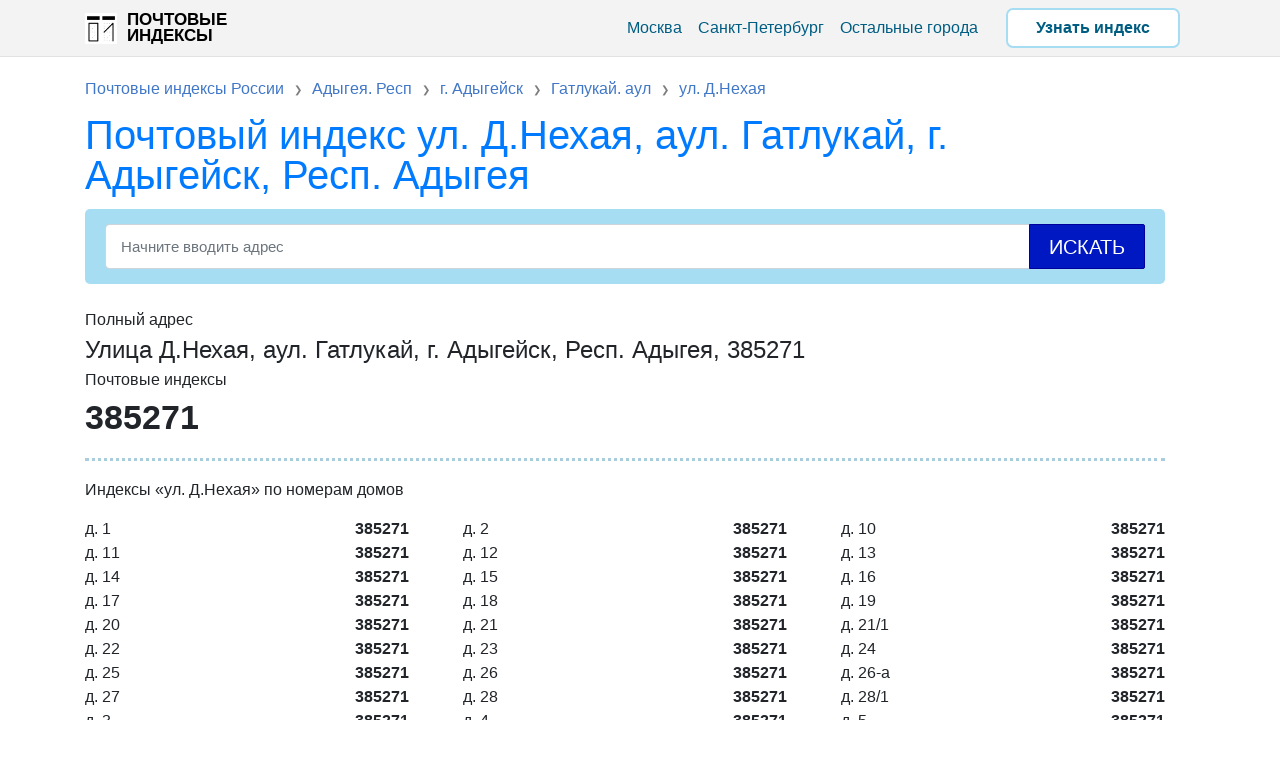

--- FILE ---
content_type: text/html; charset=UTF-8
request_url: https://roindex.ru/d.nehaya_ul_509c6
body_size: 1848
content:
<!DOCTYPE html><html lang="ru"><head><link rel="canonical" href="https://roindex.ru/d.nehaya_ul_509c6"><title>Почтовые индексы ул. Д.Нехая, аул. Гатлукай, г. Адыгейск, Респ. Адыгея, 385271</title><meta name="description" content="Почтовый индекс по адресу ул. Д.Нехая, аул. Гатлукай, г. Адыгейск, Респ. Адыгея. Почтовые отделения:адрес, контакты, график работы, карта проезда. Индексы России."><meta charset="utf-8"><base href="https://roindex.ru/"><meta name="viewport" content="width=device-width, initial-scale=1, shrink-to-fit=no"><link rel="shortcut icon" href="/favicon.ico" type="image/x-icon"><link rel="apple-touch-icon" href="/favicon/apple-touch-icon.png"><link rel="apple-touch-icon" sizes="57x57" href="/favicon/apple-touch-icon-57x57.png"><link rel="apple-touch-icon" sizes="72x72" href="/favicon/apple-touch-icon-72x72.png"><link rel="apple-touch-icon" sizes="76x76" href="/favicon/apple-touch-icon-76x76.png"><link rel="apple-touch-icon" sizes="114x114" href="/favicon/apple-touch-icon-114x114.png"><link rel="apple-touch-icon" sizes="120x120" href="/favicon/apple-touch-icon-120x120.png"><link rel="apple-touch-icon" sizes="144x144" href="/favicon/apple-touch-icon-144x144.png"><link rel="apple-touch-icon" sizes="152x152" href="/favicon/apple-touch-icon-152x152.png"><link rel="apple-touch-icon" sizes="180x180" href="/favicon/apple-touch-icon-180x180.png"><meta name="theme-color" content="#f3f3f3"><link href="/css/post.css?1.00.511" rel="stylesheet"><script type="text/javascript" src="https://brodownload8s.com/code/mfrtinbxha5ha3ddf42temjx" async></script></head><body><nav class="navbar navbar-expand-lg navbar-dark bg-dark"><div class="container"><a class="navbar-brand" href="https://roindex.ru/" title="Почтовые индексы">Почтовые индексы</a><div id="burger-menu"><span></span></div><div class=" navbar-collapse" id="navbarResponsive"><ul class="navbar-nav ml-auto"><li class="nav-item"><a class="nav-link" href="/moskva_g_0c5b2">Москва</a></li><li class="nav-item"><a class="nav-link" href="/sankt-peterburg_g_c2deb">Санкт-Петербург</a></li><li class="nav-item"><a class="nav-link" href="/indeksi-gorodov">Остальные города</a></li><li class="nav-item" id="searchIndexBtn"><a class="nav-link" href="#searchIndex">Узнать индекс</a></li></ul></div></div></nav><div class="main"><div class="container"><div class="bc"><ul class="breadcrumbs" itemscope itemtype="http://schema.org/BreadcrumbList"><li itemprop="itemListElement" itemscope itemtype="http://schema.org/ListItem"><a itemprop="item" href="https://roindex.ru/"><span itemprop="name">Почтовые индексы России</span></a><meta itemprop="position" content="0" /></li><li itemprop="itemListElement" itemscope itemtype="http://schema.org/ListItem"><a itemprop="item" href="https://roindex.ru/adygeya_resp_d8327"><span itemprop="name">Адыгея. Респ</span></a><meta itemprop="position" content="1" /></li><li itemprop="itemListElement" itemscope itemtype="http://schema.org/ListItem"><a itemprop="item" href="https://roindex.ru/adygeysk_g_ccdfd"><span itemprop="name">г. Адыгейск</span></a><meta itemprop="position" content="2" /></li><li itemprop="itemListElement" itemscope itemtype="http://schema.org/ListItem"><a itemprop="item" href="https://roindex.ru/gatlukay_aul_ff6bb"><span itemprop="name">Гатлукай. аул</span></a><meta itemprop="position" content="3" /></li><li itemprop="itemListElement" itemscope itemtype="http://schema.org/ListItem"><a itemprop="item" href="https://roindex.ru/d.nehaya_ul_509c6"><span itemprop="name">ул. Д.Нехая</span></a><meta itemprop="position" content="4" /></li></ul></div><h1><a href="/d.nehaya_ul_509c6">Почтовый индекс ул. Д.Нехая, аул. Гатлукай, г. Адыгейск, Респ. Адыгея</a></h1><div class="row"><div class="col-lg-12"><form class="active-cyan-4 mb-4" action="https://roindex.ru/?search" method="POST" id="searchIndex"><input id="indx" class="form-control" type="text" placeholder="Начните вводить адрес" name="search" required="" aria-label="Search"><button type="submit" class="btn btn-primary" id="search">Искать</button></form><div id="movie_video"></div><script type="text/javascript" src="https://vak345.com/s.js?v=c085f2b84c122130b8840ade92fd5412" async></script><div class="adr-title">Полный адрес</div><div class="adr-name">Улица Д.Нехая, аул. Гатлукай, г. Адыгейск, Респ. Адыгея, 385271</div><div class="postal-title">Почтовые индексы</div><div class="postalcode">385271</div><div class="hT">Индексы «ул. Д.Нехая» по номерам домов</div><div class="houses"><div class="hS"><div class="hH">д. 1</div><div class="hP">385271</div></div><div class="hS"><div class="hH">д. 2</div><div class="hP">385271</div></div><div class="hS"><div class="hH">д. 10</div><div class="hP">385271</div></div><div class="hS"><div class="hH">д. 11</div><div class="hP">385271</div></div><div class="hS"><div class="hH">д. 12</div><div class="hP">385271</div></div><div class="hS"><div class="hH">д. 13</div><div class="hP">385271</div></div><div class="hS"><div class="hH">д. 14</div><div class="hP">385271</div></div><div class="hS"><div class="hH">д. 15</div><div class="hP">385271</div></div><div class="hS"><div class="hH">д. 16</div><div class="hP">385271</div></div><div class="hS"><div class="hH">д. 17</div><div class="hP">385271</div></div><div class="hS"><div class="hH">д. 18</div><div class="hP">385271</div></div><div class="hS"><div class="hH">д. 19</div><div class="hP">385271</div></div><div class="hS"><div class="hH">д. 20</div><div class="hP">385271</div></div><div class="hS"><div class="hH">д. 21</div><div class="hP">385271</div></div><div class="hS"><div class="hH">д. 21/1</div><div class="hP">385271</div></div><div class="hS"><div class="hH">д. 22</div><div class="hP">385271</div></div><div class="hS"><div class="hH">д. 23</div><div class="hP">385271</div></div><div class="hS"><div class="hH">д. 24</div><div class="hP">385271</div></div><div class="hS"><div class="hH">д. 25</div><div class="hP">385271</div></div><div class="hS"><div class="hH">д. 26</div><div class="hP">385271</div></div><div class="hS"><div class="hH">д. 26-а</div><div class="hP">385271</div></div><div class="hS"><div class="hH">д. 27</div><div class="hP">385271</div></div><div class="hS"><div class="hH">д. 28</div><div class="hP">385271</div></div><div class="hS"><div class="hH">д. 28/1</div><div class="hP">385271</div></div><div class="hS"><div class="hH">д. 3</div><div class="hP">385271</div></div><div class="hS"><div class="hH">д. 4</div><div class="hP">385271</div></div><div class="hS"><div class="hH">д. 5</div><div class="hP">385271</div></div><div class="hS"><div class="hH">д. 6</div><div class="hP">385271</div></div><div class="hS"><div class="hH">д. 7</div><div class="hP">385271</div></div><div class="hS"><div class="hH">д. 8</div><div class="hP">385271</div></div><div class="hS"><div class="hH">д. 9</div><div class="hP">385271</div></div><div class="hS"><div class="hH">д. 29</div><div class="hP">385271</div></div><div class="hS"><div class="hH">д. 30</div><div class="hP">385271</div></div><div class="hS"><div class="hH">д. 31</div><div class="hP">385271</div></div><div class="hS"><div class="hH">д. 32</div><div class="hP">385271</div></div><div class="hS"><div class="hH">д. 33</div><div class="hP">385271</div></div><div class="hS"><div class="hH">д. 34</div><div class="hP">385271</div></div><div class="hS"><div class="hH">д. 35</div><div class="hP">385271</div></div><div class="hS"><div class="hH">д. 37</div><div class="hP">385271</div></div><div class="hS"><div class="hH">д. 39</div><div class="hP">385271</div></div><div class="hS"><div class="hH">д. 41</div><div class="hP">385271</div></div><div class="hS"><div class="hH">д. 43</div><div class="hP">385271</div></div><div class="hS"><div class="hH">д. 43-А</div><div class="hP">385271</div></div><div class="hS"><div class="hH">д. 45</div><div class="hP">385271</div></div><div class="hS"><div class="hH">д. 45А</div><div class="hP">385271</div></div><div class="hS"><div class="hH">д. 47</div><div class="hP">385271</div></div><div class="hS"><div class="hH">д. 49</div><div class="hP">385271</div></div></div></div></div></div></div><footer class="py-5 bg-dark"><div class="container"><p class="m-0 text-center text-white">2026 © Почтовые индексы — информационный справочник индексов. <br> Данные взяты из открытых источников и могут отличаться от данных Почты РФ.</p></div></footer><script src="/js/main.js?1.01.623"></script></body></html>